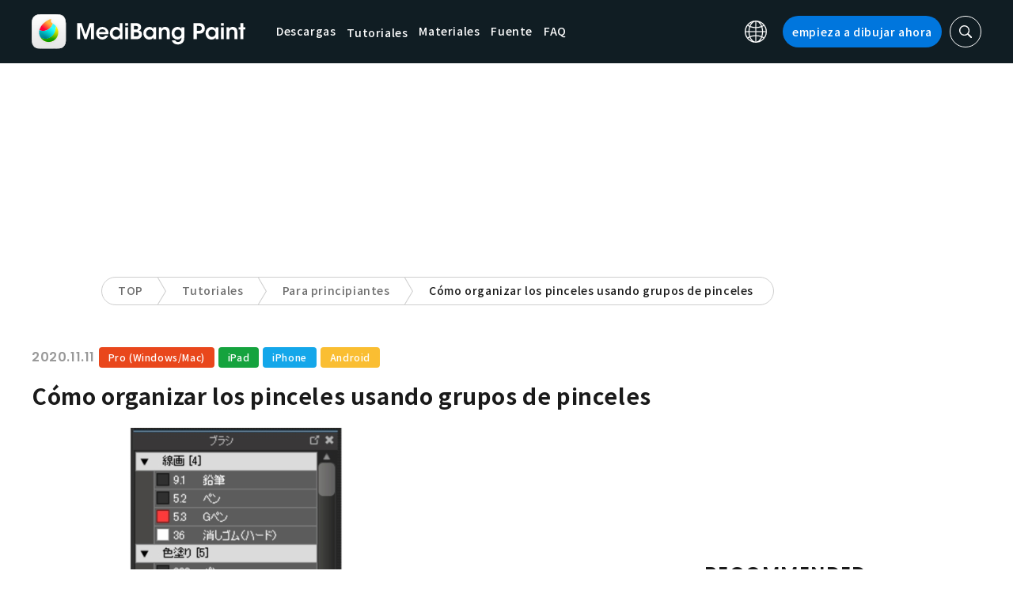

--- FILE ---
content_type: application/javascript; charset=utf-8
request_url: https://fundingchoicesmessages.google.com/f/AGSKWxVgfkkRs44we_hpYi0D0WEMq42zIkuGyXjleAkubllUsGU8bsSZq1oXKRXWN0LfybRStR-Ko8s8bAAq6N7zXCY_hJZU_-w5apzg__IqxqbDeZIe6ApzJwjqCbVNHhjmcd0YO8P7lJUhnB6w17V5opd16iX1acjIuxuBL3CjjMSNbMPDnjBrgIll3lBU/_/advertising02._ad_engine//bnr_ad_/adchoices./swf/ad-
body_size: -1291
content:
window['961f490a-1ff5-476c-9d44-65c2dcc4910e'] = true;